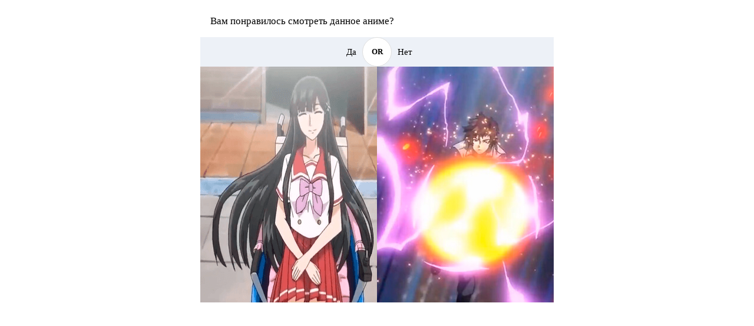

--- FILE ---
content_type: text/html; charset=UTF-8
request_url: https://www.gkh11.ru/load/anime/vam_ponravilos_smotret_dannoe_anime/8-1-0-975
body_size: 1315
content:
<!DOCTYPE html>
<div class="polar polar--enabled ">
<div class="polar-question">Вам понравилось смотреть данное аниме?</div>
<div class="polar-content">
<div class="polar-vote polar-left">
<div class="polar-option">Да</div>
 <a style="text-decoration: none;" href="javascript://" id="golike" onclick="$.get('/load/0-1-5-975-3',function(data) {if($(data).text().indexOf('уже оценивали')>-1) _uWnd.alert('Вы уже оценивали данный материал!','Ошибка!',{w:270,h:60,t:8000}); else {_uWnd.alert('Вы успешно оценили!','Успешно!',{w:270,h:60,t:8000})};});"><div class="polar-result">71</div></a>
<img src="/_ld/9/58711886.png" width="300" height="400" alt="Да" data-rating="3">
</div>
<div class="polar-vote polar-right">
<div class="polar-option">Нет</div>
<div class="polar-result">-13</div> 
<img src="/_ld/9/84615891.jpg" width="300" height="400" alt="Нет" data-rating="1">
</div> 
 
<div style="display:none"></div>

<style type="text/css"> 
.polar {
max-width: 600px;
margin: 0 auto 2em auto;
background: #fff;
padding: 1px;
}
.polar-question {
padding: 1em;
font-size: 1.05em;
line-height: 1.2;
}
.polar-option {
line-height: 50px;
background: #EDF1F7;
font-size: .95em;
}
.polar-left .polar-option {
padding-right: 35px;
text-align: right;
  
}
.polar-right .polar-option {
padding-left: 35px;
  
}
.polar-content {
display: flex;
position: relative;
}
.polar-content:after {
content: 'OR';
position: absolute;
top: 0;
left: 50%;
width: 48px;
line-height: 48px;
text-align: center;
font-size: .8em;
font-weight: 600;
border: 1px solid #dfdfdf;
background-color: #FFFFFF;
border-radius: 50%;
margin-left: -25px;
}
.polar-vote {
position: relative;
width: 50%;
}
.polar-result {
position: absolute;
top: 50%;
margin-top: -26px;
width: 112px;
line-height: 47px;
padding: 2px;
background: rgba(255,255,255,.8);
font-size: 1.1em;
font-weight: 500;
display: none;
}
.polar-left .polar-result {
right: 0;
border-radius: 45px 0 0 45px;
}
.polar-right .polar-result {
left: 0;
border-radius: 0 45px 45px 0;
text-align: right;
}
.polar-left .polar-result:before,
.polar-right .polar-result:after {
content: '';
display: inline-block;
vertical-align: top;
border-radius: 55px;
background-clip: padding-box;
width: 43px;
height: 43px;
border: solid 2px #fff;
background: url(https://www.gkh11.ru/img/vote.png) center no-repeat rgba(255,255,255,.6);
}
.polar-left .polar-result:before {
margin-right: 10px; 
}
.polar-right .polar-result:after {
margin-left: 10px;
  
}
.polar-content img {
width: 100%;
display: block;
cursor: pointer;
}
.polar-voted .polar-option,
.polar-voted .polar-result:before,
.polar-voted .polar-result:after {
background-color: #2DA1DC;
color: #fff;
}
.polar--disabled .polar-result {
display: block;
}
.polar--disabled img {
cursor: auto;
}
.polar-voteL {
display: block; 
right: 0;
border-radius: 45px 0 0 45px; 
position: absolute;
top: 50%;
margin-top: -26px;
width: 112px;
line-height: 47px;
padding: 2px;
background: rgba(255,255,255,.8);
font-size: 1.1em;
font-weight: 500;
} 
.polar-voteL:before {
margin-right: 10px; 
content: '';
display: inline-block;
vertical-align: top;
border-radius: 55px;
background-clip: padding-box;
width: 43px;
height: 43px;
border: solid 2px #fff;
background: url(https://www.gkh11.ru/img/vote.png) center no-repeat #2DA1DC;
} 
 </style>
<!-- 0.08165 (s741) -->